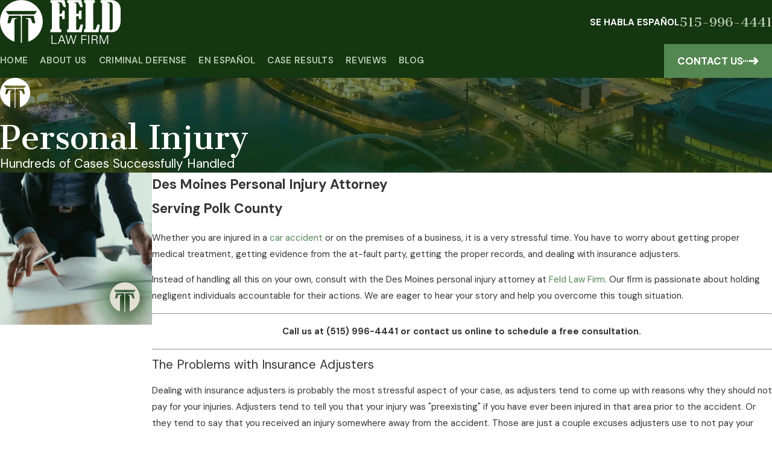

--- FILE ---
content_type: image/svg+xml; charset=utf-8
request_url: https://www.iowacrimelawyer.com/cms/svg/site/87c43r30b_4.24.2510311214304.svg
body_size: 11313
content:
<?xml version="1.0" encoding="UTF-8" standalone="no"?>
<svg xmlns="http://www.w3.org/2000/svg" viewBox="0 0 24 24">
<style>
	g path { stroke: none; }
	g.root { display: none; }
	g.root:target { display: inline; }
	g line { stroke: black; }
	g circle { stroke: black; }
	g polyline { stroke: black; }
</style>
<g class="root" id="arrow_down" data-name="arrow down">
	<path d="M13.006 18.316l10.823-10.823a1.217 1.217 0 0 0-1.668-1.668l-10.006 10.006l-10.006-10.006A1.234 1.234 5.402 0 0 0.399 5.642a1.201 1.201 0 0 0-0.117 1.668A0.384 0.384 5.402 0 0 0.399 7.476L11.289 18.316a1.234 1.234 0 0 0 1.668 0Z" />
</g>
<g class="root" id="arrow_left" data-name="arrow-left">
	<path d="M4.82 12.12c0 0.24 0.24 0.48 0.36 0.72L16.69 23.52c0.24 0.36 0.6 0.48 0.96 0.48 0.48 0 0.84-0.12 1.08-0.36 0.48-0.36 0.6-1.2 0.24-1.68 0-0.12-0.12-0.12-0.24-0.24L8.18 12L18.74 2.16c0.48-0.36 0.6-1.2 0.24-1.68 0-0.12-0.12-0.12-0.24-0.24-0.24-0.12-0.6-0.24-1.08-0.24-0.36 0-0.72 0.12-0.96 0.48L5.18 11.16c-0.24 0.24-0.36 0.6-0.36 0.96h0Z" />
</g>
<g class="root" id="arrow_right" data-name="arrow-right">
	<path id="np_arrow_2284437_000000" class="st0" d="M19.184 11.88c0-0.24-0.24-0.48-0.36-0.72L7.305 0.48C7.065 0.12 6.704 0 6.344 0C5.865 0 5.504 0.12 5.264 0.36c-0.48 0.36-0.6 1.2-0.24 1.68c0 0.12 0.12 0.12 0.24 0.24L15.824 12l-10.56 9.84c-0.48 0.36-0.6 1.2-0.24 1.68c0 0.12 0.12 0.12 0.24 0.24C5.504 23.88 5.865 24 6.344 24c0.36 0 0.72-0.12 0.96-0.48l11.52-10.68C19.064 12.6 19.184 12.24 19.184 11.88L19.184 11.88z" />
</g>
<g class="root" id="blog_menu" data-name="blog menu">
	<path d="M16.285 0.001a3.434 3.434 0 0 0-3.304 2.571H0V4.286H12.981a3.409 3.409 0 0 0 6.609 0H24V2.572H19.59A3.434 3.434-1.715 0 0 16.285 0.001Zm0 1.714a1.714 1.714 0 1 1-1.714 1.714A1.702 1.702-1.715 0 1 16.285 1.715ZM7.714 8.572a3.434 3.434 0 0 0-3.304 2.571H0v1.714H4.41a3.409 3.409 0 0 0 6.609 0H24V11.143H11.018A3.434 3.434-1.715 0 0 7.714 8.572Zm0 1.714a1.714 1.714 0 1 1-1.714 1.714A1.702 1.702-1.715 0 1 7.714 10.286Zm8.571 6.857a3.434 3.434 0 0 0-3.304 2.571H0v1.714H12.981a3.409 3.409 0 0 0 6.609 0H24V19.715H19.59A3.434 3.434-1.715 0 0 16.285 17.143Zm0 1.714a1.714 1.714 0 1 1-1.714 1.714A1.702 1.702-1.715 0 1 16.285 18.858Z" />
</g>
<g class="root" id="briefcase" data-name="briefcase">
	<path xmlns="http://www.w3.org/2000/svg" d="M22.158 5.026h-4.621a2.946 2.946 0 0 0-2.888-2.674h-5.199a2.946 2.946 0 0 0-2.888 2.674h-4.621A1.843 1.843 0.005 0 0 0.005 6.869v3.501a0.341 0.341 0 0 0 0 0.116q0 0.173 0 0.347V19.768a1.843 1.843 0 0 0 1.843 1.837h0.092a0.358 0.358 0 0 0 0.341 0H5.152a0.208 0.208 0 0 0 0.104 0h1.519a0.214 0.214 0 0 0 0.104 0H17.068a0.208 0.208 0 0 0 0.104 0h1.513a0.208 0.208 0 0 0 0.104 0h2.923a0.358 0.358 0 0 0 0.168 0.04a0.381 0.381 0 0 0 0.173-0.04h0.104a1.843 1.843 0 0 0 1.843-1.837V6.869A1.843 1.843 0.005 0 0 22.158 5.026ZM18.322 14.939V20.756H17.542V14.939Zm-11.917 0V20.756H5.625V14.939ZM5.625 12.888V5.876h0.78V12.888ZM9.415 3.207h5.199a2.068 2.068 0 0 1 2.062 1.82H7.352a2.108 2.108 0 0 1 0.578-1.207A2.074 2.074 0.005 0 1 9.415 3.207ZM17.542 12.888V5.876h0.78V12.888ZM23.111 19.993a1.011 1.011 0 0 1-0.26 0.474a0.97 0.97 0 0 1-0.578 0.271v-0.225a0.52 0.52 0 0 1 0.52-0.52ZM1.16 19.144H0.877V12.703a3.241 3.241 0 0 0 2.386 1.04h0.479v0.312A0.89 0.89 0.005 0 0 4.626 14.939h0.162V20.756H2.552v-0.243A1.369 1.369 0.005 0 0 1.16 19.144ZM4.788 12.888H3.263a2.386 2.386 0 0 1-2.386-2.207V7.684H1.16A1.375 1.375 0.005 0 0 2.552 6.309V5.876H4.788Zm2.628 0.855v0.312a0.046 0.046 0 0 1-0.04 0.046H4.626a0.046 0.046 0 0 1-0.04-0.046v-0.312Zm-0.173-0.855V5.876H16.699V12.888Zm12.09 0.855v0.312s0 0.04-0.046 0.046H16.543s-0.046 0-0.046-0.046v-0.312ZM7.243 14.939h0.133a0.884 0.884 0 0 0 0.878-0.884v-0.312H15.659v0.312a0.89 0.89 0 0 0 0.884 0.884h0.156V20.756H7.243Zm15.596-7.255h0.318v2.686a0.341 0.341 0 0 0 0 0.116a2.409 2.409 0 0 1-2.409 2.403h-1.56V5.876h2.311v0.433A1.381 1.381 0.005 0 0 22.828 7.684ZM19.16 14.939h0.127a0.884 0.884 0 0 0 0.884-0.884v-0.312h0.578a3.229 3.229 0 0 0 2.426-1.086V19.144h-0.318a1.375 1.375 0 0 0-1.375 1.369v0.243h-2.311ZM22.308 6.309V5.893a0.988 0.988 0 0 1 0.838 0.936h-0.318A0.52 0.52 0.005 0 1 22.308 6.309Zm-20.605 0a0.526 0.526 0 0 1-0.52 0.52H0.877A0.976 0.976 0.005 0 1 1.703 5.899ZM1.16 19.993a0.531 0.531 0 0 1 0.52 0.52v0.225A0.976 0.976 0.005 0 1 1.16 20.467a1.011 1.011 0 0 1-0.26-0.474Z" />
</g>
<g class="root" id="btn_arw" data-name="btn arw">
	<path d="M0 13.498H1.529V10.502H0Zm3.057 0H4.586V10.502H3.057Zm3.058 0h1.528V10.502H6.114ZM17.868 6l-2.16 2.118l2.438 2.384H9.171V13.498H18.146l-2.438 2.384L17.868 18L24 12Z" />
</g>
<g class="root" id="close" data-name="close">
	<path d="M1.285 0.002A1.498 1.498 0.012 0 0 0.012 1.5a1.498 1.498 0 0 0 0.434 0.884L10.019 11.986L0.447 21.604a1.408 1.408 0 0 0 0 1.992a1.393 1.393 0 0 0 1.962 0L11.996 14.009l9.572 9.587a1.498 1.498 0 0 0 2.007 0a1.408 1.408 0 0 0 0-1.992L14.034 11.986l9.587-9.587A1.423 1.423 0.012 0 0 21.614 0.437L11.996 10.009L2.454 0.437A1.588 1.588 0.012 0 0 1.285 0.002Z" />
</g>
<g class="root" id="consult" data-name="consult">
	<path xmlns="http://www.w3.org/2000/svg" class="cls-1" d="M23.994 8.001v10.998c0 0.825-0.675 1.5-1.5 1.5h-1.91c-0.05 0-0.09 0.04-0.09 0.09v2.909c0 0.195-0.115 0.375-0.29 0.455-0.065 0.03-0.14 0.045-0.21 0.045-0.115 0-0.235-0.04-0.325-0.12l-3.599-3.094c-0.195-0.19-0.42-0.28-0.655-0.28h-5.414c-0.825 0-1.5-0.675-1.5-1.5v-2.499c0-0.275 0.225-0.5 0.5-0.5s0.5 0.225 0.5 0.5v2.499c0 0.275 0.225 0.5 0.5 0.5h5.414c0.5 0 0.975 0.195 1.335 0.545l2.749 2.365v-1.82c0-0.6 0.49-1.09 1.09-1.09h1.91c0.275 0 0.5-0.225 0.5-0.5V8.001c0-0.275-0.225-0.5-0.5-0.5h-3.499c-0.275 0-0.5-0.225-0.5-0.5s0.225-0.5 0.5-0.5h3.499c0.825 0 1.5 0.675 1.5 1.5Zm-15.426 5.999c-0.22 0-0.435 0.09-0.59 0.255l-3.339 3.499c-0.185 0.195-0.43 0.295-0.685 0.295-0.12 0-0.24-0.02-0.355-0.07-0.365-0.145-0.6-0.49-0.6-0.88v-3.044c0-0.03-0.025-0.055-0.055-0.055h-1.445c-0.825 0-1.5-0.675-1.5-1.5V1.502C0 0.672 0.675 0.002 1.5 0.002h13.996c0.83 0 1.5 0.67 1.5 1.5v10.998c0 0.825-0.67 1.5-1.5 1.5h-6.929Zm0-1h6.929c0.275 0 0.5-0.225 0.5-0.5V1.502c0-0.275-0.225-0.5-0.5-0.5H1.5c-0.275 0-0.5 0.225-0.5 0.5v10.998c0 0.275 0.225 0.5 0.5 0.5h1.445c0.58 0 1.055 0.475 1.055 1.055v2.924l3.259-3.419c0.34-0.355 0.82-0.56 1.31-0.56Z" />
</g>
<g class="root" id="flair" data-name="flair">
	<path d="M12.001 0C5.373 0 0.001 5.372 0.001 12C0.001 17.276 3.406 21.757 8.138 23.365V11.032C8.138 10.902 8.22 10.784 8.342 10.739L9.601 10.27C9.686 10.238 9.664 10.113 9.574 10.113C8.809 10.11 7.307 10.106 7.1 10.114C6.819 10.126 6.691 10.465 6.691 10.465C6.691 10.465 6.457 10.85 6.131 11.959C5.804 13.068 5.22 13.022 5.22 13.022H4.741C4.099 12.986 4.239 12.531 4.239 12.531L4.984 9.047C5.012 8.914 5.13 8.818 5.267 8.817C6.317 8.808 10.57 8.772 11.08 8.772C11.664 8.772 11.688 9.274 11.688 9.274V23.996C11.792 23.998 11.896 24 12 24C12.099 24 12.198 23.998 12.295 23.996V9.274C12.295 9.274 12.319 8.772 12.902 8.772C13.413 8.772 17.665 8.808 18.716 8.817C18.852 8.818 18.97 8.914 18.998 9.047L19.743 12.531C19.743 12.531 19.883 12.987 19.242 13.022H18.762C18.762 13.022 18.179 13.068 17.852 11.959C17.526 10.85 17.292 10.465 17.292 10.465C17.292 10.465 17.163 10.126 16.883 10.114C16.675 10.106 15.173 10.11 14.408 10.113C14.318 10.113 14.297 10.238 14.381 10.27L15.641 10.739C15.763 10.784 15.844 10.901 15.844 11.032V23.371C20.586 21.768 23.999 17.283 23.999 12C24.001 5.372 18.628 0 12.001 0ZM20.498 6.647L19.452 7.882C19.375 7.972 19.263 8.025 19.145 8.025L4.86 8.047C4.74 8.047 4.627 7.995 4.55 7.904L3.504 6.67C3.311 6.267 3.696 6.127 3.696 6.127L20.306 6.104C20.306 6.104 20.691 6.243 20.498 6.646V6.647Z" />
</g>
<g class="root" id="gavel" data-name="gavel">
	<path xmlns="http://www.w3.org/2000/svg" d="M0.982 12.081a0.251 0.251 0 0 1 0-0.193a0.266 0.266 0 0 1 0.131-0.141a0.23 0.23 0 0 1 0.193 0l2.33 0.862a0.256 0.256 0 0 1 0.146 0.324a0.251 0.251 0 0 1-0.235 0.167a0.246 0.246 0 0 1-0.089 0L1.124 12.212A0.266 0.266 0 0 1 0.982 12.081ZM3.553 15.483l-2.242 1.045a0.251 0.251 0 0 0-0.12 0.334a0.23 0.23 0 0 0 0.141 0.131l0.084 0a0.282 0.282 0 0 0 0.11-0.026l2.242-1.045a0.251 0.251 0 0 0 0.12-0.334A0.246 0.246 0 0 0 3.553 15.483Zm1.719-4.629h0a0.256 0.256 0 0 0 0.23 0.152a0.371 0.371 0 0 0 0.105 0a0.266 0.266 0 0 0 0.131-0.141a0.251 0.251 0 0 0 0-0.193L4.734 8.377a0.266 0.266 0 0 0-0.141-0.131a0.23 0.23 0 0 0-0.193 0a0.246 0.246 0 0 0-0.125 0.329Zm5.136 2.132a0.204 0.204 0 0 0 0.094 0l2.299-0.93a0.251 0.251 0 0 0 0.141-0.329a0.251 0.251 0 0 0-0.329-0.136l-2.299 0.93a0.256 0.256 0 0 0-0.141 0.136a0.251 0.251 0 0 0 0 0.193A0.256 0.256 0 0 0 10.409 12.985Zm-0.277 2.707a0.23 0.23 0 0 0 0.131 0.141L12.54 16.847a0.34 0.34 0 0 0 0.099 0a0.251 0.251 0 0 0 0.23-0.152a0.246 0.246 0 0 0-0.125-0.329L10.45 15.373a0.256 0.256 0 0 0-0.334 0.125A0.251 0.251 0 0 0 10.132 15.692Zm13.867 1.249a1.181 1.181 0 0 1-0.24 0.716h0l0 0a1.17 1.17 0 0 1-0.92 0.444h0a1.15 1.15 0 0 1-0.726-0.256a1.176 1.176 0 0 1-0.376-0.523l-0.031-0.057s0-0.042-0.037-0.073a1.494 1.494 0 0 0-0.219-0.277a2.148 2.148 0 0 0-0.523-0.392A2.236 2.236 0 0 1 20.2 16.324a6.129 6.129 0 0 1-0.93-0.523a20.791 20.791 0 0 1-2.226-1.667c-1.568-1.306-3.344-3.004-4.885-4.499a3.757 3.757 0 0 1-0.726 0.434a0.81 0.81 0 0 1 0.084 0.361a0.846 0.846 0 0 1-0.172 0.523L10.764 11.7a0.81 0.81 0 0 1-0.632 0.303h0a0.846 0.846 0 0 1-0.523-0.172l-3.104-2.477a0.815 0.815 0 0 1-0.308-0.632a0.794 0.794 0 0 1 0.178-0.523l0.58-0.732a0.794 0.794 0 0 1 0.632-0.303h0a0.726 0.726 0 0 1 0.183 0a3.511 3.511 0 0 1 2.059-2.576a0.794 0.794 0 0 1-0.089-0.355A0.82 0.82 0 0 1 9.928 3.784L10.513 3.042A0.82 0.82 0 0 1 11.145 2.739h0a0.794 0.794 0 0 1 0.523 0.178l3.109 2.471a0.836 0.836 0 0 1 0.303 0.632a0.82 0.82 0 0 1-0.178 0.523l-0.575 0.726l0 0l-0.031 0.042h0a0.779 0.779 0 0 1-0.585 0.256h0a0.7 0.7 0 0 1-0.183 0a3.574 3.574 0 0 1-0.261 0.799l0.523 0.329c1.102 0.716 2.247 1.453 3.313 2.174a39.005 39.005 0 0 1 3.386 2.498A6.923 6.923 0 0 1 21.773 14.756a1.792 1.792 0 0 1 0.199 0.402a2.456 2.456 0 0 0 0.387 0.355a1.568 1.568 0 0 0 0.523 0.246l0.037 0a1.181 1.181 0 0 1 0.653 0.246A1.15 1.15 0 0 1 23.999 16.941Zm-0.914-0.324a0.413 0.413 0 0 0-0.674 0.324a0.408 0.408 0 0 0 0.157 0.324a0.413 0.413 0 0 0 0.674-0.324A0.408 0.408 0 0 0 23.085 16.617Zm-1.217-0.523l0 0l-0.031 0.031l0 0.042l0 0a0.523 0.523 0 0 1 0.078 0.068l0.031-0.042h0l0 0l0.047-0.052ZM10.45 5.215A2.801 2.801 0 0 0 9.087 6.135a2.722 2.722 0 0 0-0.59 1.536L10.827 9.531A2.738 2.738 0 0 0 12.781 7.076Zm2.257 3.94A68.679 68.679 0 0 0 18.931 14.699a9.165 9.165 0 0 0 1.327 0.831l0.099 0l0.078 0a3.511 3.511 0 0 1 0.664 0.24a0.115 0.115 0 0 0 0.052 0a0.183 0.183 0 0 0 0.052-0.042l0.031-0.031l0-0.042a0.115 0.115 0 0 0 0.026-0.089a0.293 0.293 0 0 1 0-0.037v0a3.443 3.443 0 0 1-0.366-0.564a0.34 0.34 0 0 1-0.037-0.11a4.138 4.138 0 0 0-0.293-0.319a18.507 18.507 0 0 0-2.059-1.709c-1.5-1.102-3.391-2.32-5.225-3.506L12.843 9.009h0a0.852 0.852 0 0 1-0.057 0.089l-0.068 0.073ZM10.534 4.306l3.109 2.477a0.047 0.047 0 0 0 0.068 0l0.58-0.726a0.057 0.057 0 0 0 0-0.031a0.042 0.042 0 0 0 0-0.037L11.177 3.507a0.052 0.052 0 0 0-0.073 0L10.524 4.244a0.057 0.057 0 0 0 0 0.031A0.052 0.052 0 0 0 10.534 4.306Zm0.209 6.119L7.634 7.964l-0.031 0a0.047 0.047 0 0 0-0.042 0l-0.575 0.726s0 0 0 0.031a0.047 0.047 0 0 0 0 0.037l3.109 2.477a0.047 0.047 0 0 0 0.068 0l0.58-0.726a0.042 0.042 0 0 0 0-0.031A0.047 0.047 0 0 0 10.743 10.43Zm3.266-3.412ZM13.418 19.83v0.559A0.873 0.873 0 0 1 12.54 21.262H0.878A0.878 0.878 0 0 1 0 20.389V19.83A0.878 0.878 0 0 1 0.878 18.937H1.615V18.027a0.878 0.878 0 0 1 0.878-0.873H10.931a0.878 0.878 0 0 1 0.878 0.873V18.937H12.54A0.878 0.878 0 0 1 13.418 19.83ZM11.046 18.937V18.027a0.115 0.115 0 0 0-0.115-0.115H2.493a0.115 0.115 0 0 0-0.12 0.115V18.937ZM12.54 19.71H0.878a0.12 0.12 0 0 0-0.12 0.12v0.559a0.115 0.115 0 0 0 0.12 0.115H12.54a0.115 0.115 0 0 0 0.115-0.115V19.83A0.115 0.115 0 0 0 12.54 19.71Z" />
</g>
<g class="root" id="handshake" data-name="handshake">
	<path xmlns="http://www.w3.org/2000/svg" class="cls-1" d="M23.934 10.949a0.402 0.402 0 0 0-0.562-0.065l-1.285 1.027l-4.112-6.219L19.197 4.69A0.4 0.4 0.001 0 0 18.687 4.07L17.183 5.311a0.406 0.406 0 0 0-0.078 0.541L17.486 6.412a5.81 5.81 0 0 1-2.756-0.225c-1.163-0.42-1.893-0.238-2.953 0.108l-0.525 0.175c-0.406 0.138-0.827 0.27-1.19 0.381l-0.27 0.076c-0.351 0-2.077-0.081-3.123-0.703l0.254-0.387a0.402 0.402 0 0 0-0.078-0.541L5.338 4.07a0.4 0.4 0 0 0-0.51 0.619l1.222 1.011l-4.112 6.219L0.652 10.887a0.395 0.395 0 0 0-0.294-0.087a0.389 0.389 0 0 0-0.27 0.149A0.402 0.402 0.001 0 0 0.001 11.244a0.389 0.389 0 0 0 0.149 0.27l1.622 1.303a0.395 0.395 0 0 0 0.314 0.081a0.402 0.402 0 0 0 0.27-0.173l0.146-0.225a8.198 8.198 0 0 0 1.112 1.352l-0.214 0.27A1.438 1.438 0.001 0 0 4.438 16.415a1.438 1.438 0 0 0 1.311 1.707a1.419 1.419 0 0 0 0.454-0.041a1.441 1.441 0 0 0 2.071 1.006a1.352 1.352 0 0 0 1.163 0.849a1.352 1.352 0 0 0 1.163-0.51l0.37-0.487c0.584 0.443 1.449 1.082 2.304 1.082a1.601 1.601 0 0 0 1.217-0.568a1.103 1.103 0 0 0 0.27-0.619a2.433 2.433 0 0 0 0.27 0h0.038a1.505 1.505 0 0 0 1.56-1.498a1.53 1.53 0 0 0 1.707-0.633a1.56 1.56 0 0 0 0.236-1.192a1.563 1.563 0 0 0 1.311-2.141a6.509 6.509 0 0 0 1.549-1l0.214 0.322a0.402 0.402 0 0 0 0.27 0.173a0.389 0.389 0 0 0 0.311-0.081l1.622-1.303a0.389 0.389 0 0 0 0.149-0.27A0.398 0.398 0.001 0 0 23.934 10.949ZM4.502 15.625a0.636 0.636 0 0 1-0.586-0.541A0.629 0.629 0.001 0 1 4.057 14.606l1.069-1.379a0.633 0.633 0 0 1 0.422-0.236a0.478 0.478 0 0 1 0.087 0a0.633 0.633 0 0 1 0.506 1.014l-1.082 1.393A0.647 0.647 0.001 0 1 4.502 15.625Zm1.855 1.458h0a0.633 0.633 0 0 1-0.895 0.117a0.633 0.633 0 0 1-0.117-0.889l1.849-2.382a0.629 0.629 0 0 1 0.506-0.249a0.638 0.638 0 0 1 0.389 0.132a0.625 0.625 0 0 1 0.24 0.422a0.616 0.616 0 0 1-0.124 0.467l-0.233 0.297l-0.03 0.035ZM8.113 18.205a0.625 0.625 0 0 1-0.541 0.247a0.629 0.629 0 0 1-0.584-0.541a0.627 0.627 0 0 1 0.124-0.47l1.498-1.938a0.627 0.627 0 0 1 0.476-0.214a0.636 0.636 0 0 1 0.506 1.022l-0.324 0.416a0.541 0.541 0 0 1-0.041 0.049Zm2.596-0.251l-0.752 0.986a0.541 0.541 0 1 1-0.86-0.698L9.895 17.226a0.541 0.541 0 0 1 0.811 0.735Zm8.382-3.531l-0.03-0.019a0.757 0.757 0 0 1-0.636 0.341a0.777 0.777 0 0 1-0.42-0.124l-3.653-2.433A0.411 0.411 0.001 0 0 14.06 12.137a0.4 0.4 0 0 0-0.141 0.727l3.547 2.352a0.777 0.777 0 0 1 0.205 1.082a0.766 0.766 0 0 1-0.636 0.337a0.752 0.752 0 0 1-0.42-0.13L13.422 14.362a0.398 0.398 0 0 0-0.557 0.108A0.4 0.4 0.001 0 0 12.978 15.028l2.533 1.696a0.733 0.733 0 0 1-0.43 1.352a0.712 0.712 0 0 1-0.422-0.106l-0.46-0.27L12.167 16.334A0.406 0.406 0.001 0 0 11.627 16.415l-0.022 0.03a0.463 0.463 0 0 0-0.038 0.074c0 0.016 0 0.032-0.022 0.074l0 0.032a0.424 0.424 0 0 0 0.07 0.27a0.629 0.629 0 0 0 0.162 0.141l1.979 1.317a0.571 0.571 0 0 1 0.214 0.348a0.254 0.254 0 0 1-0.074 0.222c-0.541 0.608-1.287 0.249-2.433-0.629a1.352 1.352 0 0 0-0.314-1.761a1.317 1.317 0 0 0-0.658-0.27a1.374 1.374 0 0 0 0.032-0.541a1.436 1.436 0 0 0-1.382-1.252a1.482 1.482 0 0 0 0-0.346a1.444 1.444 0 0 0-0.541-0.954a1.465 1.465 0 0 0-1.622-0.087A1.444 1.444 0.001 0 0 6.49 12.476a1.441 1.441 0 0 0-2.017 0.27l-0.357 0.463a7.3 7.3 0 0 1-1.119-1.438l3.218-4.867a6.435 6.435 0 0 0 2.282 0.727a5.602 5.602 0 0 0-0.597 0.833l0 0.013c-0.063 0.099-0.128 0.197-0.189 0.292-0.117 0.173-0.2 0.27-0.294 0.402s-0.249 0.324-0.481 0.662a0.42 0.42 0 0 0-0.063 0.305c0.027 0.141 0.087 0.222 0.381 0.416a3.499 3.499 0 0 0 0.579 0.311a2.347 2.347 0 0 0 1.014 0.189a2.446 2.446 0 0 0 1.255-0.463a6.235 6.235 0 0 0 0.835-0.692c0.054-0.052 0.103-0.108 0.16-0.168a0.766 0.766 0 0 1 0.24-0.216a0.716 0.716 0 0 1 0.238 0l0.124 0.013a5.911 5.911 0 0 0 1.025 0a2.493 2.493 0 0 1 0.557 0.016c0.197 0.149 1.233 0.849 3.461 2.349l0.045 0.03c1.004 0.676 1.949 1.314 2.057 1.395l0.03 0.022a0.759 0.759 0 0 1 0.214 1.051Zm0.287-1.679c-0.024-0.019-0.052-0.041-0.081-0.059-0.092-0.07-0.906-0.616-2.133-1.447l-0.084-0.054c-1.285-0.865-3.225-2.163-3.331-2.258a1.246 1.246 0 0 0-0.811-0.2a3.074 3.074 0 0 0-0.311 0.016a5.408 5.408 0 0 1-0.887 0l-0.103 0a1.228 1.228 0 0 0-0.579 0.027a1.371 1.371 0 0 0-0.597 0.452c-0.041 0.043-0.076 0.084-0.11 0.117A5.408 5.408 0.001 0 1 9.646 9.927a1.687 1.687 0 0 1-0.846 0.327a1.588 1.588 0 0 1-0.668-0.132a2.433 2.433 0 0 1-0.314-0.157L8.05 9.656c0.097-0.128 0.189-0.249 0.319-0.441 0.076-0.11 0.149-0.227 0.227-0.351A3.834 3.834 0.001 0 1 9.194 8.079a2.36 2.36 0 0 1 0.971-0.416l0.121-0.032c0.384-0.103 0.811-0.251 1.244-0.398h0l0.495-0.168c1.027-0.335 1.534-0.438 2.433-0.117a6.519 6.519 0 0 0 3.515 0.193l3.037 4.596A5.737 5.737 0.001 0 1 19.397 12.743Z" />
</g>
<g class="root" id="icon" data-name="icon">
	<path xmlns="http://www.w3.org/2000/svg" d="M22.249 7.021c0.725 1.537 1.107 3.228 1.107 4.978 0 3.12-1.215 6.052-3.421 8.258-2.206 2.206-5.139 3.421-8.258 3.421s-6.052-1.215-8.258-3.421C1.214 18.051-0.001 15.119-0.001 11.999S1.214 5.948 3.42 3.742 8.558 0.32 11.677 0.32c2.791 0 5.431 0.973 7.535 2.756-0.469 0.369-0.923 0.749-1.364 1.137-1.697-1.348-3.842-2.154-6.172-2.154-5.482 0-9.94 4.459-9.94 9.94s4.459 9.94 9.94 9.94 9.94-4.459 9.94-9.94c0-1.299-0.251-2.54-0.706-3.679 0.442-0.462 0.888-0.895 1.338-1.299Zm1.549-4.283c-0.217-0.276-0.518-0.416-0.895-0.416-0.411 0-0.735 0.202-0.995 0.364l-0.066 0.04c-0.046 0.028-0.091 0.056-0.12 0.075-2.495 1.638-4.597 3.719-6.496 5.724-1.646 1.737-3.075 3.616-4.252 5.592-0.077-0.102-0.16-0.216-0.251-0.338-0.815-1.106-2.047-2.778-3.734-3.826-0.16-0.099-0.441-0.205-0.755-0.205-0.213 0-0.41 0.047-0.585 0.14-0.206 0.11-0.372 0.283-0.478 0.502-0.29 0.598 0.111 1.166 0.439 1.54 1.938 2.219 3.064 4.543 3.605 5.66 0.088 0.182 0.162 0.333 0.221 0.45 0.325 0.634 0.981 1.051 1.712 1.088l0.072 0.004l0.07-0.01c1.051-0.139 1.526-1.001 1.682-1.284 0.033-0.061 0.065-0.119 0.098-0.176l0.023-0.042c2.888-5.73 6.323-10.173 9.936-12.849 0.022-0.016 0.046-0.033 0.073-0.052 0.162-0.116 0.398-0.317 0.571-0.536 0.384-0.486 0.432-1.053 0.124-1.444Z" />
</g>
<g class="root" id="menu" data-name="menu">
	<path d="M0 2.634v2.927H24v-2.927Zm0 7.902v2.927H24V10.537Zm0 7.902v2.927H24v-2.927Z" />
</g>
<g class="root" id="minus" data-name="minus">
	<rect x="0" y="9.6" width="24" height="4.8" />
</g>
<g class="root" id="phone" data-name="phone">
	<path d="M6.407 0.948L8.464 5.07a1.715 1.715 0 0 1-0.322 1.98c-0.56 0.56-1.208 1.208-1.664 1.673a1.709 1.709 0 0 0-0.295 2.01l0.013 0.023a20.558 20.558 0 0 0 3.12 3.952a20.6 20.6 0 0 0 3.926 3.108l0.026 0.016a1.713 1.713 0 0 0 2.014-0.304l1.667-1.667a1.715 1.715 0 0 1 1.98-0.322l4.121 2.06a1.715 1.715 0 0 1 0.948 1.533V22.282A1.712 1.712-7.494 0 1 21.83 23.938a32.41 32.41 0 0 1-13.996-7.764A32.422 32.422-7.494 0 1 0.065 2.173A1.712 1.712-7.494 0 1 1.722 0h3.152a1.715 1.715 0 0 1 1.533 0.948Z" />
</g>
<g class="root" id="plus" data-name="plus">
	<path d="M10.105 0V10.105H0v3.79H10.105V24h3.79V13.895H24V10.105H13.895V0Z" />
</g>
<g class="root" id="read_less" data-name="read less">
	<path d="M13.496 24v-1.528h-2.992v1.528h2.992Zm0-3.056v-1.528h-2.992v1.528h2.992Zm0-3.056v-1.528h-2.992v1.528h2.992ZM6 6.136l2.12 2.16l2.384-2.44v8.976h2.992V5.856l2.384 2.44l2.12-2.16L12 0L6 6.136Z" />
</g>
<g class="root" id="read_more" data-name="read more">
	<path d="M10.504 0v1.528h2.992V0h-2.992Zm0 3.056v1.528h2.992v-1.528h-2.992Zm0 3.056v1.528h2.992v-1.528h-2.992Zm7.496 11.752l-2.12-2.16l-2.384 2.44v-8.976h-2.992v8.976l-2.384-2.44l-2.12 2.16l6 6.136l6-6.136Z" />
</g>
<g class="root" id="scales" data-name="scales">
	<path d="M22.337 11.891l-1.508-4.633c0.318-0.196 0.514-0.54 0.514-0.915 0-0.27-0.1-0.527-0.283-0.723 0.161-0.096 0.296-0.187 0.41-0.283 0.179-0.153 0.279-0.379 0.279-0.628 0-0.571-0.37-0.915-0.989-0.915h-0.51v0.728h0.51c0.257 0 0.257 0.065 0.257 0.183 0 0.035-0.013 0.061-0.026 0.074-0.336 0.283-0.798 0.488-1.342 0.588-0.619 0.113-1.264 0.087-1.874-0.074-0.322-0.087-0.649-0.214-0.972-0.34-0.553-0.218-1.129-0.445-1.756-0.488-0.418-0.031-0.85 0.026-1.246 0.157-0.065 0.022-0.126 0.048-0.192 0.078-0.227-0.519-0.689-0.898-1.246-1.015V2.36h-0.728v1.325c-0.553 0.118-1.015 0.497-1.246 1.015-0.061-0.031-0.126-0.057-0.192-0.078-0.401-0.135-0.828-0.187-1.246-0.157-0.632 0.044-1.203 0.27-1.761 0.488-0.318 0.126-0.645 0.253-0.967 0.34-0.61 0.161-1.255 0.187-1.874 0.074-0.545-0.1-1.007-0.305-1.342-0.588-0.013-0.009-0.026-0.039-0.026-0.074 0-0.118 0-0.183 0.257-0.183h0.51v-0.728h-0.51c-0.619 0-0.985 0.34-0.985 0.915 0 0.244 0.1 0.475 0.279 0.628 0.113 0.096 0.248 0.192 0.41 0.283-0.183 0.2-0.283 0.458-0.283 0.723 0 0.375 0.196 0.719 0.514 0.915l-1.508 4.633H0.002v0.366c0 0.349 0.039 0.693 0.113 1.024 0.418 1.843 1.9 3.133 3.604 3.133s3.295-1.399 3.643-3.33c0.048-0.27 0.074-0.549 0.074-0.828v-0.366h-1.669l-1.495-4.602c0.344-0.192 0.562-0.553 0.562-0.95 0-0.061-0.004-0.122-0.017-0.183 0.558 0.035 1.085-0.022 1.599-0.157 0.362-0.096 0.706-0.231 1.05-0.366 0.527-0.205 1.024-0.401 1.543-0.44 0.327-0.026 0.658 0.017 0.963 0.122 0.161 0.052 0.244 0.113 0.27 0.157 0.017 0.514 0.261 0.989 0.667 1.312v4.171c-0.009 1.068 0 1.97 0.004 2.693 0.026 2.65 0.039 3.996-0.732 5.853h-3.343l-0.906 1.412h-3.317v0.728h18.365v-0.728h-2.911l-0.911-1.412h-3.343c-0.767-1.857-0.754-3.203-0.732-5.853v-0.035c0.009-0.767 0.017-1.639 0.009-2.654v-4.175c0.405-0.322 0.649-0.798 0.667-1.312 0.031-0.044 0.113-0.105 0.27-0.157 0.305-0.1 0.641-0.144 0.963-0.122 0.519 0.035 1.015 0.231 1.543 0.44 0.336 0.131 0.684 0.27 1.05 0.366 0.514 0.135 1.033 0.196 1.599 0.157-0.013 0.061-0.017 0.122-0.017 0.183 0 0.397 0.218 0.758 0.562 0.95l-1.495 4.602h-1.669v0.366c0 0.279 0.026 0.558 0.074 0.828 0.349 1.931 1.878 3.33 3.643 3.33s3.186-1.29 3.604-3.133c0.074-0.336 0.113-0.68 0.113-1.024v-0.366h-1.669ZM3.746 5.986c0.196 0 0.357 0.161 0.357 0.357s-0.161 0.357-0.357 0.357-0.357-0.161-0.357-0.357 0.161-0.357 0.357-0.357Zm2.942 6.637c-0.009 0.113-0.026 0.227-0.044 0.336-0.283 1.582-1.517 2.728-2.924 2.728s-2.549-1.055-2.889-2.563c-0.035-0.166-0.065-0.331-0.078-0.501h5.94Zm-1.687-0.728h-2.563l1.281-3.944l1.281 3.944ZM12.004 4.374c0.571 0 1.037 0.466 1.037 1.037s-0.466 1.037-1.037 1.037-1.037-0.466-1.037-1.037 0.466-1.037 1.037-1.037Zm-0.357 9.274c-0.009-0.771-0.017-1.643-0.004-2.685v-3.831c0.257 0.061 0.471 0.061 0.728 0v3.835c0.009 0.989 0 1.839-0.004 2.589v0.087c-0.026 2.567-0.039 4.014 0.671 5.862h-2.057c0.71-1.848 0.697-3.29 0.671-5.857Zm5.121 6.589l0.44 0.68H6.801l0.44-0.68h9.522Zm3.495-14.251c0.196 0 0.357 0.161 0.357 0.357s-0.161 0.357-0.357 0.357-0.357-0.161-0.357-0.357 0.161-0.357 0.357-0.357Zm0.031 1.961l1.281 3.944h-2.563l1.281-3.944Zm2.889 5.173c-0.34 1.508-1.53 2.563-2.889 2.563s-2.637-1.146-2.924-2.728c-0.022-0.109-0.035-0.222-0.044-0.336h5.94c-0.017 0.166-0.044 0.336-0.078 0.501Z" />
</g>
<g class="root" id="scroll_left" data-name="scroll-left">
	<path id="Polygon_2" class="st0" d="M1.8 12L22.2 0v24L1.8 12z" />
</g>
<g class="root" id="scroll_right" data-name="scroll-right">
	<path d="M22.2 12L1.8 24V0L22.2 12z" />
</g>
<g class="root" id="search" data-name="search">
	<path d="M2.771 8.945a6.153 6.153 0 1 1 1.802 4.376A5.954 5.954-858.836 0 1 2.771 8.945Zm13.317 6.177l-0.384-0.384a8.546 8.546 0 0 0 2.124-5.792a8.69 8.69 0 0 0-2.574-6.338a8.524 8.524 0 0 0-6.306-2.606a8.9 8.9 0 0 0-8.947 8.945a8.521 8.521 0 0 0 2.607 6.306a8.681 8.681 0 0 0 6.338 2.574a8.546 8.546 0 0 0 5.792-2.123l0.384 0.384v1.094l6.818 6.818l2.06-2.06l-6.818-6.818Z" />
</g>
<g class="root" id="side_nav_arrow" data-name="side-nav-arrow">
	<path d="M22.2 12L1.8 24V0L22.2 12z" />
</g>
<g class="root" id="star" data-name="star">
	<polygon points="12 18.1 19.4 23.5 16.6 14.7 24 9.5 15 9.5 12 0.5 9 9.5 0 9.5 7.4 14.7 4.6 23.5" xmlns="http://www.w3.org/2000/svg" />
</g>
</svg>